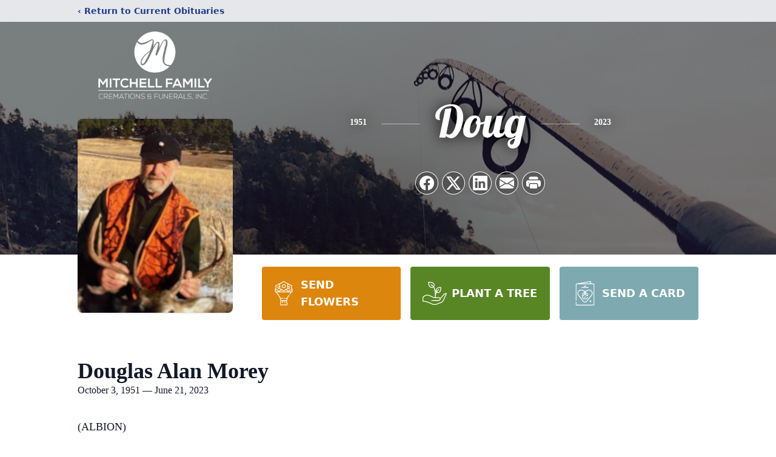

--- FILE ---
content_type: text/html; charset=utf-8
request_url: https://www.google.com/recaptcha/enterprise/anchor?ar=1&k=6LdUn3gjAAAAAM1oXpivNUrsxwhh4IrI3zZFWvP8&co=aHR0cHM6Ly93d3cubWl0Y2hlbGxmYW1pbHlmdW5lcmFsaG9tZXMuY29tOjQ0Mw..&hl=en&type=image&v=PoyoqOPhxBO7pBk68S4YbpHZ&theme=light&size=invisible&badge=bottomright&anchor-ms=20000&execute-ms=30000&cb=yhi3o56fl8u9
body_size: 48705
content:
<!DOCTYPE HTML><html dir="ltr" lang="en"><head><meta http-equiv="Content-Type" content="text/html; charset=UTF-8">
<meta http-equiv="X-UA-Compatible" content="IE=edge">
<title>reCAPTCHA</title>
<style type="text/css">
/* cyrillic-ext */
@font-face {
  font-family: 'Roboto';
  font-style: normal;
  font-weight: 400;
  font-stretch: 100%;
  src: url(//fonts.gstatic.com/s/roboto/v48/KFO7CnqEu92Fr1ME7kSn66aGLdTylUAMa3GUBHMdazTgWw.woff2) format('woff2');
  unicode-range: U+0460-052F, U+1C80-1C8A, U+20B4, U+2DE0-2DFF, U+A640-A69F, U+FE2E-FE2F;
}
/* cyrillic */
@font-face {
  font-family: 'Roboto';
  font-style: normal;
  font-weight: 400;
  font-stretch: 100%;
  src: url(//fonts.gstatic.com/s/roboto/v48/KFO7CnqEu92Fr1ME7kSn66aGLdTylUAMa3iUBHMdazTgWw.woff2) format('woff2');
  unicode-range: U+0301, U+0400-045F, U+0490-0491, U+04B0-04B1, U+2116;
}
/* greek-ext */
@font-face {
  font-family: 'Roboto';
  font-style: normal;
  font-weight: 400;
  font-stretch: 100%;
  src: url(//fonts.gstatic.com/s/roboto/v48/KFO7CnqEu92Fr1ME7kSn66aGLdTylUAMa3CUBHMdazTgWw.woff2) format('woff2');
  unicode-range: U+1F00-1FFF;
}
/* greek */
@font-face {
  font-family: 'Roboto';
  font-style: normal;
  font-weight: 400;
  font-stretch: 100%;
  src: url(//fonts.gstatic.com/s/roboto/v48/KFO7CnqEu92Fr1ME7kSn66aGLdTylUAMa3-UBHMdazTgWw.woff2) format('woff2');
  unicode-range: U+0370-0377, U+037A-037F, U+0384-038A, U+038C, U+038E-03A1, U+03A3-03FF;
}
/* math */
@font-face {
  font-family: 'Roboto';
  font-style: normal;
  font-weight: 400;
  font-stretch: 100%;
  src: url(//fonts.gstatic.com/s/roboto/v48/KFO7CnqEu92Fr1ME7kSn66aGLdTylUAMawCUBHMdazTgWw.woff2) format('woff2');
  unicode-range: U+0302-0303, U+0305, U+0307-0308, U+0310, U+0312, U+0315, U+031A, U+0326-0327, U+032C, U+032F-0330, U+0332-0333, U+0338, U+033A, U+0346, U+034D, U+0391-03A1, U+03A3-03A9, U+03B1-03C9, U+03D1, U+03D5-03D6, U+03F0-03F1, U+03F4-03F5, U+2016-2017, U+2034-2038, U+203C, U+2040, U+2043, U+2047, U+2050, U+2057, U+205F, U+2070-2071, U+2074-208E, U+2090-209C, U+20D0-20DC, U+20E1, U+20E5-20EF, U+2100-2112, U+2114-2115, U+2117-2121, U+2123-214F, U+2190, U+2192, U+2194-21AE, U+21B0-21E5, U+21F1-21F2, U+21F4-2211, U+2213-2214, U+2216-22FF, U+2308-230B, U+2310, U+2319, U+231C-2321, U+2336-237A, U+237C, U+2395, U+239B-23B7, U+23D0, U+23DC-23E1, U+2474-2475, U+25AF, U+25B3, U+25B7, U+25BD, U+25C1, U+25CA, U+25CC, U+25FB, U+266D-266F, U+27C0-27FF, U+2900-2AFF, U+2B0E-2B11, U+2B30-2B4C, U+2BFE, U+3030, U+FF5B, U+FF5D, U+1D400-1D7FF, U+1EE00-1EEFF;
}
/* symbols */
@font-face {
  font-family: 'Roboto';
  font-style: normal;
  font-weight: 400;
  font-stretch: 100%;
  src: url(//fonts.gstatic.com/s/roboto/v48/KFO7CnqEu92Fr1ME7kSn66aGLdTylUAMaxKUBHMdazTgWw.woff2) format('woff2');
  unicode-range: U+0001-000C, U+000E-001F, U+007F-009F, U+20DD-20E0, U+20E2-20E4, U+2150-218F, U+2190, U+2192, U+2194-2199, U+21AF, U+21E6-21F0, U+21F3, U+2218-2219, U+2299, U+22C4-22C6, U+2300-243F, U+2440-244A, U+2460-24FF, U+25A0-27BF, U+2800-28FF, U+2921-2922, U+2981, U+29BF, U+29EB, U+2B00-2BFF, U+4DC0-4DFF, U+FFF9-FFFB, U+10140-1018E, U+10190-1019C, U+101A0, U+101D0-101FD, U+102E0-102FB, U+10E60-10E7E, U+1D2C0-1D2D3, U+1D2E0-1D37F, U+1F000-1F0FF, U+1F100-1F1AD, U+1F1E6-1F1FF, U+1F30D-1F30F, U+1F315, U+1F31C, U+1F31E, U+1F320-1F32C, U+1F336, U+1F378, U+1F37D, U+1F382, U+1F393-1F39F, U+1F3A7-1F3A8, U+1F3AC-1F3AF, U+1F3C2, U+1F3C4-1F3C6, U+1F3CA-1F3CE, U+1F3D4-1F3E0, U+1F3ED, U+1F3F1-1F3F3, U+1F3F5-1F3F7, U+1F408, U+1F415, U+1F41F, U+1F426, U+1F43F, U+1F441-1F442, U+1F444, U+1F446-1F449, U+1F44C-1F44E, U+1F453, U+1F46A, U+1F47D, U+1F4A3, U+1F4B0, U+1F4B3, U+1F4B9, U+1F4BB, U+1F4BF, U+1F4C8-1F4CB, U+1F4D6, U+1F4DA, U+1F4DF, U+1F4E3-1F4E6, U+1F4EA-1F4ED, U+1F4F7, U+1F4F9-1F4FB, U+1F4FD-1F4FE, U+1F503, U+1F507-1F50B, U+1F50D, U+1F512-1F513, U+1F53E-1F54A, U+1F54F-1F5FA, U+1F610, U+1F650-1F67F, U+1F687, U+1F68D, U+1F691, U+1F694, U+1F698, U+1F6AD, U+1F6B2, U+1F6B9-1F6BA, U+1F6BC, U+1F6C6-1F6CF, U+1F6D3-1F6D7, U+1F6E0-1F6EA, U+1F6F0-1F6F3, U+1F6F7-1F6FC, U+1F700-1F7FF, U+1F800-1F80B, U+1F810-1F847, U+1F850-1F859, U+1F860-1F887, U+1F890-1F8AD, U+1F8B0-1F8BB, U+1F8C0-1F8C1, U+1F900-1F90B, U+1F93B, U+1F946, U+1F984, U+1F996, U+1F9E9, U+1FA00-1FA6F, U+1FA70-1FA7C, U+1FA80-1FA89, U+1FA8F-1FAC6, U+1FACE-1FADC, U+1FADF-1FAE9, U+1FAF0-1FAF8, U+1FB00-1FBFF;
}
/* vietnamese */
@font-face {
  font-family: 'Roboto';
  font-style: normal;
  font-weight: 400;
  font-stretch: 100%;
  src: url(//fonts.gstatic.com/s/roboto/v48/KFO7CnqEu92Fr1ME7kSn66aGLdTylUAMa3OUBHMdazTgWw.woff2) format('woff2');
  unicode-range: U+0102-0103, U+0110-0111, U+0128-0129, U+0168-0169, U+01A0-01A1, U+01AF-01B0, U+0300-0301, U+0303-0304, U+0308-0309, U+0323, U+0329, U+1EA0-1EF9, U+20AB;
}
/* latin-ext */
@font-face {
  font-family: 'Roboto';
  font-style: normal;
  font-weight: 400;
  font-stretch: 100%;
  src: url(//fonts.gstatic.com/s/roboto/v48/KFO7CnqEu92Fr1ME7kSn66aGLdTylUAMa3KUBHMdazTgWw.woff2) format('woff2');
  unicode-range: U+0100-02BA, U+02BD-02C5, U+02C7-02CC, U+02CE-02D7, U+02DD-02FF, U+0304, U+0308, U+0329, U+1D00-1DBF, U+1E00-1E9F, U+1EF2-1EFF, U+2020, U+20A0-20AB, U+20AD-20C0, U+2113, U+2C60-2C7F, U+A720-A7FF;
}
/* latin */
@font-face {
  font-family: 'Roboto';
  font-style: normal;
  font-weight: 400;
  font-stretch: 100%;
  src: url(//fonts.gstatic.com/s/roboto/v48/KFO7CnqEu92Fr1ME7kSn66aGLdTylUAMa3yUBHMdazQ.woff2) format('woff2');
  unicode-range: U+0000-00FF, U+0131, U+0152-0153, U+02BB-02BC, U+02C6, U+02DA, U+02DC, U+0304, U+0308, U+0329, U+2000-206F, U+20AC, U+2122, U+2191, U+2193, U+2212, U+2215, U+FEFF, U+FFFD;
}
/* cyrillic-ext */
@font-face {
  font-family: 'Roboto';
  font-style: normal;
  font-weight: 500;
  font-stretch: 100%;
  src: url(//fonts.gstatic.com/s/roboto/v48/KFO7CnqEu92Fr1ME7kSn66aGLdTylUAMa3GUBHMdazTgWw.woff2) format('woff2');
  unicode-range: U+0460-052F, U+1C80-1C8A, U+20B4, U+2DE0-2DFF, U+A640-A69F, U+FE2E-FE2F;
}
/* cyrillic */
@font-face {
  font-family: 'Roboto';
  font-style: normal;
  font-weight: 500;
  font-stretch: 100%;
  src: url(//fonts.gstatic.com/s/roboto/v48/KFO7CnqEu92Fr1ME7kSn66aGLdTylUAMa3iUBHMdazTgWw.woff2) format('woff2');
  unicode-range: U+0301, U+0400-045F, U+0490-0491, U+04B0-04B1, U+2116;
}
/* greek-ext */
@font-face {
  font-family: 'Roboto';
  font-style: normal;
  font-weight: 500;
  font-stretch: 100%;
  src: url(//fonts.gstatic.com/s/roboto/v48/KFO7CnqEu92Fr1ME7kSn66aGLdTylUAMa3CUBHMdazTgWw.woff2) format('woff2');
  unicode-range: U+1F00-1FFF;
}
/* greek */
@font-face {
  font-family: 'Roboto';
  font-style: normal;
  font-weight: 500;
  font-stretch: 100%;
  src: url(//fonts.gstatic.com/s/roboto/v48/KFO7CnqEu92Fr1ME7kSn66aGLdTylUAMa3-UBHMdazTgWw.woff2) format('woff2');
  unicode-range: U+0370-0377, U+037A-037F, U+0384-038A, U+038C, U+038E-03A1, U+03A3-03FF;
}
/* math */
@font-face {
  font-family: 'Roboto';
  font-style: normal;
  font-weight: 500;
  font-stretch: 100%;
  src: url(//fonts.gstatic.com/s/roboto/v48/KFO7CnqEu92Fr1ME7kSn66aGLdTylUAMawCUBHMdazTgWw.woff2) format('woff2');
  unicode-range: U+0302-0303, U+0305, U+0307-0308, U+0310, U+0312, U+0315, U+031A, U+0326-0327, U+032C, U+032F-0330, U+0332-0333, U+0338, U+033A, U+0346, U+034D, U+0391-03A1, U+03A3-03A9, U+03B1-03C9, U+03D1, U+03D5-03D6, U+03F0-03F1, U+03F4-03F5, U+2016-2017, U+2034-2038, U+203C, U+2040, U+2043, U+2047, U+2050, U+2057, U+205F, U+2070-2071, U+2074-208E, U+2090-209C, U+20D0-20DC, U+20E1, U+20E5-20EF, U+2100-2112, U+2114-2115, U+2117-2121, U+2123-214F, U+2190, U+2192, U+2194-21AE, U+21B0-21E5, U+21F1-21F2, U+21F4-2211, U+2213-2214, U+2216-22FF, U+2308-230B, U+2310, U+2319, U+231C-2321, U+2336-237A, U+237C, U+2395, U+239B-23B7, U+23D0, U+23DC-23E1, U+2474-2475, U+25AF, U+25B3, U+25B7, U+25BD, U+25C1, U+25CA, U+25CC, U+25FB, U+266D-266F, U+27C0-27FF, U+2900-2AFF, U+2B0E-2B11, U+2B30-2B4C, U+2BFE, U+3030, U+FF5B, U+FF5D, U+1D400-1D7FF, U+1EE00-1EEFF;
}
/* symbols */
@font-face {
  font-family: 'Roboto';
  font-style: normal;
  font-weight: 500;
  font-stretch: 100%;
  src: url(//fonts.gstatic.com/s/roboto/v48/KFO7CnqEu92Fr1ME7kSn66aGLdTylUAMaxKUBHMdazTgWw.woff2) format('woff2');
  unicode-range: U+0001-000C, U+000E-001F, U+007F-009F, U+20DD-20E0, U+20E2-20E4, U+2150-218F, U+2190, U+2192, U+2194-2199, U+21AF, U+21E6-21F0, U+21F3, U+2218-2219, U+2299, U+22C4-22C6, U+2300-243F, U+2440-244A, U+2460-24FF, U+25A0-27BF, U+2800-28FF, U+2921-2922, U+2981, U+29BF, U+29EB, U+2B00-2BFF, U+4DC0-4DFF, U+FFF9-FFFB, U+10140-1018E, U+10190-1019C, U+101A0, U+101D0-101FD, U+102E0-102FB, U+10E60-10E7E, U+1D2C0-1D2D3, U+1D2E0-1D37F, U+1F000-1F0FF, U+1F100-1F1AD, U+1F1E6-1F1FF, U+1F30D-1F30F, U+1F315, U+1F31C, U+1F31E, U+1F320-1F32C, U+1F336, U+1F378, U+1F37D, U+1F382, U+1F393-1F39F, U+1F3A7-1F3A8, U+1F3AC-1F3AF, U+1F3C2, U+1F3C4-1F3C6, U+1F3CA-1F3CE, U+1F3D4-1F3E0, U+1F3ED, U+1F3F1-1F3F3, U+1F3F5-1F3F7, U+1F408, U+1F415, U+1F41F, U+1F426, U+1F43F, U+1F441-1F442, U+1F444, U+1F446-1F449, U+1F44C-1F44E, U+1F453, U+1F46A, U+1F47D, U+1F4A3, U+1F4B0, U+1F4B3, U+1F4B9, U+1F4BB, U+1F4BF, U+1F4C8-1F4CB, U+1F4D6, U+1F4DA, U+1F4DF, U+1F4E3-1F4E6, U+1F4EA-1F4ED, U+1F4F7, U+1F4F9-1F4FB, U+1F4FD-1F4FE, U+1F503, U+1F507-1F50B, U+1F50D, U+1F512-1F513, U+1F53E-1F54A, U+1F54F-1F5FA, U+1F610, U+1F650-1F67F, U+1F687, U+1F68D, U+1F691, U+1F694, U+1F698, U+1F6AD, U+1F6B2, U+1F6B9-1F6BA, U+1F6BC, U+1F6C6-1F6CF, U+1F6D3-1F6D7, U+1F6E0-1F6EA, U+1F6F0-1F6F3, U+1F6F7-1F6FC, U+1F700-1F7FF, U+1F800-1F80B, U+1F810-1F847, U+1F850-1F859, U+1F860-1F887, U+1F890-1F8AD, U+1F8B0-1F8BB, U+1F8C0-1F8C1, U+1F900-1F90B, U+1F93B, U+1F946, U+1F984, U+1F996, U+1F9E9, U+1FA00-1FA6F, U+1FA70-1FA7C, U+1FA80-1FA89, U+1FA8F-1FAC6, U+1FACE-1FADC, U+1FADF-1FAE9, U+1FAF0-1FAF8, U+1FB00-1FBFF;
}
/* vietnamese */
@font-face {
  font-family: 'Roboto';
  font-style: normal;
  font-weight: 500;
  font-stretch: 100%;
  src: url(//fonts.gstatic.com/s/roboto/v48/KFO7CnqEu92Fr1ME7kSn66aGLdTylUAMa3OUBHMdazTgWw.woff2) format('woff2');
  unicode-range: U+0102-0103, U+0110-0111, U+0128-0129, U+0168-0169, U+01A0-01A1, U+01AF-01B0, U+0300-0301, U+0303-0304, U+0308-0309, U+0323, U+0329, U+1EA0-1EF9, U+20AB;
}
/* latin-ext */
@font-face {
  font-family: 'Roboto';
  font-style: normal;
  font-weight: 500;
  font-stretch: 100%;
  src: url(//fonts.gstatic.com/s/roboto/v48/KFO7CnqEu92Fr1ME7kSn66aGLdTylUAMa3KUBHMdazTgWw.woff2) format('woff2');
  unicode-range: U+0100-02BA, U+02BD-02C5, U+02C7-02CC, U+02CE-02D7, U+02DD-02FF, U+0304, U+0308, U+0329, U+1D00-1DBF, U+1E00-1E9F, U+1EF2-1EFF, U+2020, U+20A0-20AB, U+20AD-20C0, U+2113, U+2C60-2C7F, U+A720-A7FF;
}
/* latin */
@font-face {
  font-family: 'Roboto';
  font-style: normal;
  font-weight: 500;
  font-stretch: 100%;
  src: url(//fonts.gstatic.com/s/roboto/v48/KFO7CnqEu92Fr1ME7kSn66aGLdTylUAMa3yUBHMdazQ.woff2) format('woff2');
  unicode-range: U+0000-00FF, U+0131, U+0152-0153, U+02BB-02BC, U+02C6, U+02DA, U+02DC, U+0304, U+0308, U+0329, U+2000-206F, U+20AC, U+2122, U+2191, U+2193, U+2212, U+2215, U+FEFF, U+FFFD;
}
/* cyrillic-ext */
@font-face {
  font-family: 'Roboto';
  font-style: normal;
  font-weight: 900;
  font-stretch: 100%;
  src: url(//fonts.gstatic.com/s/roboto/v48/KFO7CnqEu92Fr1ME7kSn66aGLdTylUAMa3GUBHMdazTgWw.woff2) format('woff2');
  unicode-range: U+0460-052F, U+1C80-1C8A, U+20B4, U+2DE0-2DFF, U+A640-A69F, U+FE2E-FE2F;
}
/* cyrillic */
@font-face {
  font-family: 'Roboto';
  font-style: normal;
  font-weight: 900;
  font-stretch: 100%;
  src: url(//fonts.gstatic.com/s/roboto/v48/KFO7CnqEu92Fr1ME7kSn66aGLdTylUAMa3iUBHMdazTgWw.woff2) format('woff2');
  unicode-range: U+0301, U+0400-045F, U+0490-0491, U+04B0-04B1, U+2116;
}
/* greek-ext */
@font-face {
  font-family: 'Roboto';
  font-style: normal;
  font-weight: 900;
  font-stretch: 100%;
  src: url(//fonts.gstatic.com/s/roboto/v48/KFO7CnqEu92Fr1ME7kSn66aGLdTylUAMa3CUBHMdazTgWw.woff2) format('woff2');
  unicode-range: U+1F00-1FFF;
}
/* greek */
@font-face {
  font-family: 'Roboto';
  font-style: normal;
  font-weight: 900;
  font-stretch: 100%;
  src: url(//fonts.gstatic.com/s/roboto/v48/KFO7CnqEu92Fr1ME7kSn66aGLdTylUAMa3-UBHMdazTgWw.woff2) format('woff2');
  unicode-range: U+0370-0377, U+037A-037F, U+0384-038A, U+038C, U+038E-03A1, U+03A3-03FF;
}
/* math */
@font-face {
  font-family: 'Roboto';
  font-style: normal;
  font-weight: 900;
  font-stretch: 100%;
  src: url(//fonts.gstatic.com/s/roboto/v48/KFO7CnqEu92Fr1ME7kSn66aGLdTylUAMawCUBHMdazTgWw.woff2) format('woff2');
  unicode-range: U+0302-0303, U+0305, U+0307-0308, U+0310, U+0312, U+0315, U+031A, U+0326-0327, U+032C, U+032F-0330, U+0332-0333, U+0338, U+033A, U+0346, U+034D, U+0391-03A1, U+03A3-03A9, U+03B1-03C9, U+03D1, U+03D5-03D6, U+03F0-03F1, U+03F4-03F5, U+2016-2017, U+2034-2038, U+203C, U+2040, U+2043, U+2047, U+2050, U+2057, U+205F, U+2070-2071, U+2074-208E, U+2090-209C, U+20D0-20DC, U+20E1, U+20E5-20EF, U+2100-2112, U+2114-2115, U+2117-2121, U+2123-214F, U+2190, U+2192, U+2194-21AE, U+21B0-21E5, U+21F1-21F2, U+21F4-2211, U+2213-2214, U+2216-22FF, U+2308-230B, U+2310, U+2319, U+231C-2321, U+2336-237A, U+237C, U+2395, U+239B-23B7, U+23D0, U+23DC-23E1, U+2474-2475, U+25AF, U+25B3, U+25B7, U+25BD, U+25C1, U+25CA, U+25CC, U+25FB, U+266D-266F, U+27C0-27FF, U+2900-2AFF, U+2B0E-2B11, U+2B30-2B4C, U+2BFE, U+3030, U+FF5B, U+FF5D, U+1D400-1D7FF, U+1EE00-1EEFF;
}
/* symbols */
@font-face {
  font-family: 'Roboto';
  font-style: normal;
  font-weight: 900;
  font-stretch: 100%;
  src: url(//fonts.gstatic.com/s/roboto/v48/KFO7CnqEu92Fr1ME7kSn66aGLdTylUAMaxKUBHMdazTgWw.woff2) format('woff2');
  unicode-range: U+0001-000C, U+000E-001F, U+007F-009F, U+20DD-20E0, U+20E2-20E4, U+2150-218F, U+2190, U+2192, U+2194-2199, U+21AF, U+21E6-21F0, U+21F3, U+2218-2219, U+2299, U+22C4-22C6, U+2300-243F, U+2440-244A, U+2460-24FF, U+25A0-27BF, U+2800-28FF, U+2921-2922, U+2981, U+29BF, U+29EB, U+2B00-2BFF, U+4DC0-4DFF, U+FFF9-FFFB, U+10140-1018E, U+10190-1019C, U+101A0, U+101D0-101FD, U+102E0-102FB, U+10E60-10E7E, U+1D2C0-1D2D3, U+1D2E0-1D37F, U+1F000-1F0FF, U+1F100-1F1AD, U+1F1E6-1F1FF, U+1F30D-1F30F, U+1F315, U+1F31C, U+1F31E, U+1F320-1F32C, U+1F336, U+1F378, U+1F37D, U+1F382, U+1F393-1F39F, U+1F3A7-1F3A8, U+1F3AC-1F3AF, U+1F3C2, U+1F3C4-1F3C6, U+1F3CA-1F3CE, U+1F3D4-1F3E0, U+1F3ED, U+1F3F1-1F3F3, U+1F3F5-1F3F7, U+1F408, U+1F415, U+1F41F, U+1F426, U+1F43F, U+1F441-1F442, U+1F444, U+1F446-1F449, U+1F44C-1F44E, U+1F453, U+1F46A, U+1F47D, U+1F4A3, U+1F4B0, U+1F4B3, U+1F4B9, U+1F4BB, U+1F4BF, U+1F4C8-1F4CB, U+1F4D6, U+1F4DA, U+1F4DF, U+1F4E3-1F4E6, U+1F4EA-1F4ED, U+1F4F7, U+1F4F9-1F4FB, U+1F4FD-1F4FE, U+1F503, U+1F507-1F50B, U+1F50D, U+1F512-1F513, U+1F53E-1F54A, U+1F54F-1F5FA, U+1F610, U+1F650-1F67F, U+1F687, U+1F68D, U+1F691, U+1F694, U+1F698, U+1F6AD, U+1F6B2, U+1F6B9-1F6BA, U+1F6BC, U+1F6C6-1F6CF, U+1F6D3-1F6D7, U+1F6E0-1F6EA, U+1F6F0-1F6F3, U+1F6F7-1F6FC, U+1F700-1F7FF, U+1F800-1F80B, U+1F810-1F847, U+1F850-1F859, U+1F860-1F887, U+1F890-1F8AD, U+1F8B0-1F8BB, U+1F8C0-1F8C1, U+1F900-1F90B, U+1F93B, U+1F946, U+1F984, U+1F996, U+1F9E9, U+1FA00-1FA6F, U+1FA70-1FA7C, U+1FA80-1FA89, U+1FA8F-1FAC6, U+1FACE-1FADC, U+1FADF-1FAE9, U+1FAF0-1FAF8, U+1FB00-1FBFF;
}
/* vietnamese */
@font-face {
  font-family: 'Roboto';
  font-style: normal;
  font-weight: 900;
  font-stretch: 100%;
  src: url(//fonts.gstatic.com/s/roboto/v48/KFO7CnqEu92Fr1ME7kSn66aGLdTylUAMa3OUBHMdazTgWw.woff2) format('woff2');
  unicode-range: U+0102-0103, U+0110-0111, U+0128-0129, U+0168-0169, U+01A0-01A1, U+01AF-01B0, U+0300-0301, U+0303-0304, U+0308-0309, U+0323, U+0329, U+1EA0-1EF9, U+20AB;
}
/* latin-ext */
@font-face {
  font-family: 'Roboto';
  font-style: normal;
  font-weight: 900;
  font-stretch: 100%;
  src: url(//fonts.gstatic.com/s/roboto/v48/KFO7CnqEu92Fr1ME7kSn66aGLdTylUAMa3KUBHMdazTgWw.woff2) format('woff2');
  unicode-range: U+0100-02BA, U+02BD-02C5, U+02C7-02CC, U+02CE-02D7, U+02DD-02FF, U+0304, U+0308, U+0329, U+1D00-1DBF, U+1E00-1E9F, U+1EF2-1EFF, U+2020, U+20A0-20AB, U+20AD-20C0, U+2113, U+2C60-2C7F, U+A720-A7FF;
}
/* latin */
@font-face {
  font-family: 'Roboto';
  font-style: normal;
  font-weight: 900;
  font-stretch: 100%;
  src: url(//fonts.gstatic.com/s/roboto/v48/KFO7CnqEu92Fr1ME7kSn66aGLdTylUAMa3yUBHMdazQ.woff2) format('woff2');
  unicode-range: U+0000-00FF, U+0131, U+0152-0153, U+02BB-02BC, U+02C6, U+02DA, U+02DC, U+0304, U+0308, U+0329, U+2000-206F, U+20AC, U+2122, U+2191, U+2193, U+2212, U+2215, U+FEFF, U+FFFD;
}

</style>
<link rel="stylesheet" type="text/css" href="https://www.gstatic.com/recaptcha/releases/PoyoqOPhxBO7pBk68S4YbpHZ/styles__ltr.css">
<script nonce="yUye0Rb45MDcwJARe1seIw" type="text/javascript">window['__recaptcha_api'] = 'https://www.google.com/recaptcha/enterprise/';</script>
<script type="text/javascript" src="https://www.gstatic.com/recaptcha/releases/PoyoqOPhxBO7pBk68S4YbpHZ/recaptcha__en.js" nonce="yUye0Rb45MDcwJARe1seIw">
      
    </script></head>
<body><div id="rc-anchor-alert" class="rc-anchor-alert"></div>
<input type="hidden" id="recaptcha-token" value="[base64]">
<script type="text/javascript" nonce="yUye0Rb45MDcwJARe1seIw">
      recaptcha.anchor.Main.init("[\x22ainput\x22,[\x22bgdata\x22,\x22\x22,\[base64]/[base64]/[base64]/bmV3IHJbeF0oY1swXSk6RT09Mj9uZXcgclt4XShjWzBdLGNbMV0pOkU9PTM/bmV3IHJbeF0oY1swXSxjWzFdLGNbMl0pOkU9PTQ/[base64]/[base64]/[base64]/[base64]/[base64]/[base64]/[base64]/[base64]\x22,\[base64]\\u003d\\u003d\x22,\x22w7orw6EhesKUw406MErDrCNBwpYHw7rCj8OIJRsRUsOVHy3DtWzCnSBkFTskwqRnworCoTzDvCDDs2BtwofCjEnDg2J7wr8VwpPCrQPDjMK0w6EDFEYqC8KCw5/CmMOYw7bDhsOmwqXCpm8tdMO6w6pCw6fDscK6HGFiwq3DrWQ9a8KQw5bCp8OIKMOFwrA9G8ODEsKnUHlDw4QhAsOsw5TDiQnCusOASAATYBkLw6/CkyptwrLDvxVWQ8K0wqJEVsOFw7rDmEnDm8OswoHDqlxUEjbDp8K2NUHDhVdjOTfDusO4wpPDj8OgwpfCuD3CpsKaNhHCjMKBwooaw5fDkn5nw7gQAcKrcsKtwqzDrsKTUl1rw5bDiRYcVixibcKhw75TY8OhwpfCmVrDshVsecOpMgfCscOTwpTDtsK/woHDt1tUSBYyTRtpBsK2w4pZXHDDtMKkHcKJQyrCkx7CsjrCl8Oww4nCjjfDu8K6wr3CsMOuNsOjI8OkEWXCt24xR8Kmw4DDqMKGwoHDiMK0w4Vtwq1Ww6TDlcKxYsKuwo/Ck0TCjsKYd2PDp8OkwrI9Ah7CrMKbLMOrD8K+w5fCv8KvQz/Cv17CtcKrw4krwqRpw4t0WG87LCFIwoTCnBPDjhtqah5Qw4QObxAtIsOJJ3N0w6g0HhgswrYhfcKPbsKKXDvDlm/Ds8Kdw73DuXbCv8OzMysSA2nCnMKTw67DosKDQ8OXL8Oew67Ct0vDrMKKHEXCrsKIH8O9wpTDpsONTAnCmjXDs1vDpsOCUcOXeMOPVcOZwrM1G8OiwpvCncO/[base64]/[base64]/CoC0+w5MNB8KxcDLCrMKBw7QKfsOIIHXDiXdUCmd8fMKKwotEBiXDsUTCpXdwNFtOWjTCl8Kzwp3CgUnDjB4aXTdJw7MJPkofwpXCgcKBw7pOw51+w7fCj8Kmw698w7o0wr7DoT7CmBDDmcKOwoPDtT/DiXzDvsObwrsbwrdxwqlvAMKbwrjDhhcmY8Kyw5Ace8OKOcOoZ8KkSzJdGcKnJsOoRXEiY1lHw7JawoHDhkA+aMK7NWkhwoddC3DCjh/DjcOawoIVwp/CqMK2wrDCuUrDkHINwqo3TcOYw6p0w5TDhMOqFsKTwqXClQYmwqw8OMKqw4khelxMw6LDqMKlBMOewp44SzvChcOGUsK2w5rCgMOcw6xjKsOwwrDCmMKAWcKnGCDDgsOxwqXCgg/Dkg7ClMKnw77CvsK3V8KHw4/Cj8ONL2LCmH7ConbDi8Onw5xbwofDunc7w5J5wqpJS8K+wonDriPDqMKLG8KoBDtUOMONFU/CvsOqCWt5K8OCNcKHw40bwonCv0o/L8O/wolpcx3DhcO8w6/[base64]/DgEvCrsOYXMOSwqwBw7duw4ltckfCqmxbAERyUVvCuSvDlMOtwowOwqzCs8OkQMKiw50sw73DtVfDoxLDphBeemFOC8O2H3xcwoHClWpEGcOmw49AbWjDvVtPw6Avw4ZCBR/DgDsHw7fDjsK1wrx5PcKcw6kyXgXDrRFbDn5SwozCvcKQclEKw4LDuMOjwpPCjcOoK8Kgw4HDp8Omw7hRw4zCgcOew6k6wqTCtcOHw4DDsjdvw5TCmgzDqsKAFkbCmD/DqTnCpgRsNsKYBlPDnDBgw615w6lFwqfDkDwNwr5WwoPDlMKtw6xhwrvDh8KcPA5qBsKGecOhGMKmwqbCs3/CkRPCtS05wrbCqmHDuEM/XcKjw4bCkcKdw7/Ch8Ofw43Cg8OXSsKqwo/Ds37DhxjDicKHYsKDOcKqJiZWw5TDoUHDlcO+PcOIR8KZNwsqWcOQQsKzYTPDkyJ1Y8Kxw6nDl8OQw6LCt0Mbw7kNw4gZw5p7wp/DkiPDkh0Sw5HDoivCpMOvVD4Lw698w5o1woUMJcKuwpIrOcKVwqjCnMKBWsKkbwwGw6DCsMKLGA9XP3DCvcOrw6PCjjvClA/CssKDYgfDkMONwqjCuwwGKsKSwqAlVGgdYcO8wqfDoDrDll0wwqF+YMKtbDZ0wqvDoMKNS1AWeCDDjsK5OH7CigzCh8KpacOHBmY4wpgIfcKDwrPDqyJuPsOdGMKsNELCocOOw4lEw6PDsSTDosK+wrVEUWo2wpDCtMKSwoUyw5NlHMO/[base64]/E8O2w6lWwrsdwqXDs8O4wq3CncOcP8KwNFYJM8KWCUIpX8KWw7/DkjzCtcOUw6HCkcODVRvCtw8UUcOhLn7CuMOkIsKVU3zCvMOLXMOYGsKmwrbDohpew700wp3CisOrwpF3fjXDnMOsw7oUPj5Nw7FhPcOvFArDnMO7blZjw5/ChmkKKMOtKmrDj8O0wpDCmSXCrHDChsOFw5LCmE0xc8K+O3DCsDLCg8Khw6ttw6rDlcOEwptUMHnCnXsSwoozScONakQsYMKLwocJS8Otwp/CocOXH2XDocO8w5HCmEXDjcKWw7PChMOrw5wnw6lldGcTw4nCgTpCNsKcw7vCjMKXZcOuw5rDksKEwotVQnRVHsKfCsKzwqsmDsOFEMOJKMO2w6/Dkn7Ct27Du8K8wrXCm8KMwoklYMOQwqTCjF4OLDnCgmIYw6EywpcAwrfCglzCn8Ohw4TDoQh5w7nCvsO/Z3zCt8KSw45ywozChg1xw5tnwpo6w45Mw7zCncOwasO1wrI/wq9ZH8KHCsOZVw7CjHjDmsOQacKmbcKTwppSw7RnS8OAw7s7wrZjw5ZxLMOaw7bDqcKnXAghw50Yw7/Di8OwN8KIw6fCk8OUwokawoTDicK2w7TDvMOyCi0Zwqpxw4UHBRFxw5RDPcO2DcOkwoVawrkbwq/CrMKkwqQ6JsKywpDCssKbE2/[base64]/CiMKZcMO1N1/[base64]/[base64]/I8Ofw5x7XcOWw6IKwoJQw73CgybDoxDDiMKCZmFmw63Critww7DDucKCw44+w6xAMMKAwr8nTMKyw6IUw4jDpsO/XsKMw6nDo8OGXsKBNMKEfcOFHAXCllPDtBRBwqbCuBkcJGXCu8OEDsOzw4t5wppDcsOGw7rDm8KQXy/CnzNDw63DuxrDtnsMw7NDw6vCll85bjo4w5PDt1ROwrTDtsKPw7AhwpkTw63Cp8KWbXcnFAPDlkIMWcOEIMO7bFDCmsOSTE8lw6DDn8OOw4fCoXjDmcKkEV8Vwq1WwpPCpG/DqcO/w5zCk8KLwrnDv8KswodvasKnU1NJwqIzClRuwok6wp7DosOqw4lrBcKUSMOAJMK6Sk3Ch2vDkAEFw6LCp8OvbCskWmjDoXY9LW/CmsKIZ0vDlifDo1vCk1gmw4pMXDDCn8OpaMKPw7bCscKowp/[base64]/Chhs+wpPCp3XDoEU/[base64]/DmcO8wqIFFcKSw4FQfTDCvFRBJMOdUsOfLsO0acK3ZUXDnD/DjXbCmXvDoBbDocOyw5Bjwq9JwpTCpcKCw7/CrFdYw4QMLMKJwp3CkMKVw5TCmR4ZYMKAVMKewrE3Ly/Cm8OdwoQ3LMKSXsOHOkzCjsKLw7Z7MGwRWj/CqB3DvMOuHiTDoERUw6LCiDTDuwLDlsKRIlPDpHzCj8O8SW0+wq4nw5M/[base64]/DkRoHfwfCs14LwpXDjkHCtmh0wpMQDsK6w6DDn8OOw5HCqcOIIFTDuwkHw4rDs8O7K8OJw7s9wq3DmE/DrXrDmEHCpltBd8OsGVjCmg9BwonDsCV4w61Rw5UdbE3DgsOMUcKuDMKAC8OcXMKSMcOUVi0PA8KmdsKzSUVPwqvDmBXCs1/CvhPCsxbDkW1uw5IqHMOyEyIBwpXCvnVfJFXCn3kZwoDDr0bDvcKfw4vCo3ctw4rCkAAMw57CvsOvwofDisOyN27Dg8O2OCc2wr4qwrZcwqPDiEbCkBjDiWdTR8KOw742WMKFwoYxe3PDpsOQay8lIsKkw57CuQjDqyNMVn1TwpfDqsOaSsKdw5pow5AFwpAvw4o/acKMw5XCqMOScxHCscO6wofCsMK6b1HCjMOWw73CkEzCkX3DncO1Gkd6YcOKw65Kw4vDvH/DqcO4F8KwfxPDo2zDqsOsIcOYCEVSw70RLMOtw5QjU8O9Gx4Sw5jDjsOXw6IAwrEqNj3CvXVzw7nDm8KlwrfCpcKIwoVkQ2DCisKIdGkTwpLCk8K6WCpLH8Okw4jDnR/[base64]/CksKXMsKreDHDtgHDpsOiHcKbwrd1wo3CnsOMw6vDrAk5PHTDtTM5wq/DqsK/YcK/w5bDqhXCu8KbwoLDrcK8Y2bCqMOVLml5w5ATWSzDoMOSw7vCtsKIalFDwr8Vw4fDggJWw4MxKUzCtX86wp3Dml/CgULCqsKPaAfDn8Onw73DnsKBw6QHaw4zwrIDG8OJMMOCF3bDp8KNwofCm8K5OMOOwrR6X8Oiwo/DuMOpw5J+I8Kyc8KhYiDCo8O3wp8hwrRdwoLDonrCtMOYwqnCjzDDusOpwq/Dl8KbGsOdaVRAw5/Cjg8AXsKIwpXDl8Krw4HCgMKpd8Knw7jDmMKcUMK4w6rDq8KXw6DDq2AJWGw3w67Dpz3Cs3ovw4gKNCl6wpAFcMKCwq0hwpXClcK5JcKkRU5HeCHClMOeNjJ6V8Kow7gJHMONw4/[base64]/[base64]/CjcKxwrDDkVl2XMOkLcOzDcK5wrdMwoDCr03DpMO5w7c6GMKzRcK7acKPfsOhw7sYw4MswqZ5f8K5wqTDh8Klwo5LwqbDlcOKw6NMwo8Hw6B6w6LCngBOw5AGwrnDt8K/[base64]/DhWvCrQwYN27ClMK4w6VPUHpCwoUbAGEhMFt1w6olw7QmwpNcw6bCuAnDi2nCnx3CoBXDnmdOMzUTV3jCmCQnQMKswqDDqibCo8KbcMO5G8OGw4LCr8KsNsKIwrFqwrTCrRnCn8K1IA0IBWIzwp5oKDs8w6IwwqVfCsK7A8OiwpxnGGrCp0jDlkTCuMOCw5BxehZewp/Dq8KZFMOZJ8KZwovCucKnSkl0IjDCmVjCo8KxXMOmS8KoBmTCvcK6V8OfUMOaEcOHwrrCkC7CvlFQc8OawqrDkRHDghJNwrDDssK6wrHDq8KQAwfCkcK+wr19w4fCr8OVwofDhRrDjMOEw6/DqjLDtsKFw5vCpC/DtMKJbU7Dt8OQwrnCt2LDshjCqDY9w6ghTMOffsOyw7TCtxnClcOKw4ZWR8KjwpjCnMK6dkwewqzDr3XCkMKIwqhkwrEZH8K+LMKmMMO0YSVHwol7E8OFwrXCpEbCpzJEwrXClcKjMcOSw6EhRcK/Wz8Iwr11wrs4fcKZQcKOcMOgd0hhw5PCkMOFPwo4Z09IPExHZ0LDl30OIsOrScKxwoXDmMKDJjxNXMOvO3sgXcK5w47DhAd6wqR5ewrCvGdsUF/DnsKQw6XDn8KlDyzCo3EYGz3CgHXDncKdYUjCpxQVwq7CqcK8wpHDkBPDtRQew5nCi8ORwpkXw4fCg8OFU8OMLMKrw6TClcKaDxQ0Ux/Cr8O3f8OfwqsNJcKeA07DusOPJ8KjLRDDr1nChcOsw7nCmW/[base64]/w4BCI0zCiRkmP8KXGsK4w44UwofDrMK2em7ColZmw7M7wprClQp+w55Rwpc6b0/DrEluIHtTw43DqMOOGsKxOWrDtMOZwoFsw4XDlMKaIMKnwrVgw50XJXVMwoZJHGvCoynDpX/[base64]/KGzDu8OjOcOxwrTCjnTDpcKBw7JYw4TCvWLCmG/Ci8KsaMOfw6FrWMOQw7fCkcOOw4wAw7XDvmTCrV1NcBZuN3kfcMO7bXzCiBDDrsOlwo7DusOHw6gFw5XCti1Kwq5twrbDmsKtTx8/IsKPUcOyYMO/[base64]/w7HChMOFdcOHw6Bwwqh+w7lhwrzDo8KBw704w6TCgmPCiU0kw6jDh3LCtw9Ce2nCuGfDusOVw4/CvHbCgsKvw6/Du17DhcK5XsOCw4rCocK3ZhF4woXDuMOSR3DDgnxTw5bDtxYOwp88KzPDngJhwrMyIBrCvjnDnG7DqX1cJxs8JcOhwpdyD8KXNQLDmMOLwo/DgcOKRcK2TcKDwqHDjw7DnsOFZkA6w7/DtxHDlsKOC8O9GsOMwrLCtMKGFcKMw5bCncOndsOCw6bCssKzwrPCvcO0VnZew5fDnQ/Du8Kmwpxja8KvwpJgf8OqIcOsHzPClsOjHsOrQ8KrwpAeS8KHwpnDnDVjwpMMLms/C8OQDzbCpwI8GcODYsOhw6jDpTLCg0DDp28dw53Cum8twqTCtABVOxjDocOxw6Y8w5ZaODzCrTZHworCkyY8FVLDksOHw7jChD5OacKmw6YYw5HDhcKAwqXDuMOfI8Kzw6UDe8OQDsKNcsOBYEQswpTDhsKsKMKvJEVNKsKtAi/DgsK8w5spa2TDhX3CkmvCiMK+wo3CryTCpy3CrcKWwrYjw7Zvwp4/wrXCmMKowqrCvidcw7Bfa17Dh8KzwqVKWmEldWZmF2rDu8KEYxcQGB1rY8OebsORDcKoKifCrcO4az/[base64]/Ck8KEw7cETDDCkHDDmMOhwrwtUQd2wqdjV2TDu0zCtsK8cHgHwqDDi0sTa2QWKxMXbSnDgS5Lw6Q3w4pjLsKlw5ZzQcOCXcK+wrpTw542ZTpew7rDlmwxw5B7IcOGw5wwwqnDgk/ClR8vVcOVw7BjwpJPfsK5woHDsTjDq1fDi8OXw5/Crl0LemtEwo/Dj0Row4/CsErDmV3CtBArw70OJsKUw7x7w4BDw5ohQcKFw6/CmMONw7ZISmjDpMOeGTcMPcKNe8OICifCtcO1C8KSVSgqQcKATFLCnsOCw7zDhsOpLgvDnsOew6TDpcKeezkAwqvCg2vClX8xw5k5AcKpw6liwoQJRsKhwq7ClhLCqlkIwq/ClsKhRgHDsMOpw7oOJcKYGj7Dj1/Dq8O9w77DtTfChcKYXQrDmAnDiBBpQcKDw6MNw7c1w74pw5t3wp0IWFQ3K2dLd8KEw6LDtcK9ZHTCoWDCiMObwoFzwrvDlMKUKwLCpkNcc8OLDcOYBHHDlA4sIsOHdg7Dt2/DglIhwqw0f3DDjSZlw6snFQ/[base64]/CkB4/w6jDp0cDesODwprDuVwsXQM+w7PCtMORQAovC8OiEMKow6PCiV7DlsOeGMOow6Fiw4/Cj8K8w6nDrFrDmlbDjMOBw4XCpRbCunfCsMO0w4I7w706woZkbj4Mw4/DpMKuw7EUwrLDpsKCQcOJwpRNDsO6w58zPzrCnUZ8w5Fiw60lw44owr7DucOvJBPDtlfDhAvDtg7Du8Kow5HCk8OWZMKLc8KEZA14w55owoXCrGPDj8KaEsO+w6wNw77DuA4yPybDr2jCgX5ww7PCnDkLXC/DncKDQE59w4NQQsKxGnbCtgt0McOiw6BRw4zDvcK9QznDrMKGwrRfN8OFY3DDvi0cwoUHw5VcC3A3wrXDnMOkw5k/[base64]/CtVEkNxXDhg88KMKGVktVwo/CscK5LmfDlMKVY8Kpw4TCkMOoa8Ozwo0mw5fCqMOhB8OEwonCicKCScOiEnjCgWLCgDYkCMKYw5HDk8OSw5V8w6REIcK+w55DEBTDhl1GPcOhXMOCTyVPwrhpZcKxAcKfwqTDjsOFw4ZQeDbCtcOxwrvDnDbDoSzDh8K0F8K8wrnDlWbDjD/DnmvCnlIlwrkXbMOew5rCtsK8w6xlwobDosOPQgI2w4hwbsOJU011wqB3w4zDllQDcnjCrjPCl8OLw5R9fsOvw4MPw5EAw6DDtMKfKW91wp7CmEowXMKEOMKoMMOcwpfCo2cKRsKawrPCqsOsOmt5w5DDlcOOwptaT8OBw47ClhFHbHfDi1LDocO/w7wYw6TDtMKnwoLDsxvDnkXCnkrDoMOUwqhHw4ZxR8KywpYfFzojXMOjLTJBesKywqIVwqrCqjfDr2XCjHDDjsKuwrbDumrDrMK/wofDvDvDpMOOw4XDmBAEw746wr5Uw4cPYCgLBsOVwrcmwrzDg8OwwpTDg8KWTQzDk8KrShkaZcKXTsKHcsKAw7IHFsKmwqhKBEDDtsONwpzCnXAPw5fDtAjDrDrCjw5GDkBlwoLCnHfCvMOZeMOLwocdCMKJD8OOwoHCtFhjREQ8HsKhw50/wrlvwpJSw5jDljPClsOww6AAw7vCsn8iw7w0cMO4OWTChMKVw6LDgyrCg8KNw7vDpS9jw51+wpQ5w6d+w64sc8KCBl3DrWXCgcOKJnTDqcKywrrCg8OLLw4Ww5LDrwVAYRLDl0PDjX0/wr9FwqPDu8OJDRxuwp87YMKnPDvDpnMQa8KBw7LDvnLCtcOnw4pBb1TCjXYtRlDCvUNjw6LCt01cw6zCp8KTB3bDgsOmw5bDpx9eVHgHw7YKM0vConBowqfDlsKlwpPDvxjCqsOZQUXCuWnChXBDGls+w58uY8OCL8K6w6fDkAHCm0/DvUdwXn8FwoMMKMKEwp4ww5AJQW9DDcKUUVrCoMOpf2sfwpfDvDTCuVHDoS3CilhXSnpHw51nw7/[base64]/DrTXDk8KHD0ETNcKPw43DqmR+w6XDl8OhwovDj8K4FRDCjXkZMCVFbCnDjm7Cj3rDmkMgw7UQw6bDkcOCS0kfw6XDrsO5w4BpdHnDg8KZUMOMbcOdI8KjwpxrFB49w5gVwrDDn0XDlsOaRsKsw53CqcK3w4nDt1NfTH4sw4FiOMOOw650AHrDiB/[base64]/w4TChDDDnSDCl8K9w4oKw6YQUsOPwoPCj8OpXMK+fMObw7HDm0xQwp9ACDkXwrwXwpNTwrMzcXg5wobCtQIpUsKqwq9Cw6LDnCXCsA1ocV/DnkTCjcOdwodxwojChhnDscOiwoLCosOTXSJlwq/CssOmTsOGw5zDugLCi2/CksK2w5XDrcOMBk/DhlrCsXDDrMKjGsOXXEVFe0QPwqjCoA1xwrrDs8OXU8OWw4TDqRVtw6ZRa8KywqgHJBdPBw/[base64]/[base64]/eBZoAhE3wo/CsVNmw685SiTDpzjCn8Kqb8KCw7bDvVl1envDnXXDtBzCssO6PMKAwqDCuxPCtjLDtsKJb18xNMOYJMOmXHs/[base64]/WGRCSUg2UcKfesKbwqwSKsOjDMObRcK2A8O4CsOyO8KlaMOXw4UiwqAzQsOcw4VFdi0fO1JhY8OHS2xRM2xRwqTDtcOCw4pqw6hSw4h0wq9IODFTWlfDqcOAw4QQQGrDksOGR8KCw5/[base64]/CliFLK8KCw5APY8K9w505cWVRwq9rwrjDjHBLXsOIw6TDq8OdBsK2w698wqBIwr4uw4RUdCsYwpjDt8KsCgHCrS4ofcOfMcOZEsKIw7pWCjbCmcOQw4PCqcO8wrjCujzCui7DjxjDt1XCpTDCv8O/wrPDtWrCuGlAUcK1wo3Dp0bCjEbDoGMew6AJwqTDkMKaw5PDjmUHf8OXw5rDjMKPeMOTwrnDgMKLw7TCmCdgw4FLwqhmw5RzwqzCihFgw5J5K3PDn8KANRPDhWLDm8OoGMOkw6d2w7g9AcOIwq/DmcONCX7CkBs4GDnDoitbwpgew6XDnXQDAH/Dk3wUWMKTe2NvwodCEzQswobDjMKzJGZhwqYJwqZPw6oKIsOoSMOpw6zCgsKJwofCpMO8w6JBw5/CoAJrwobDsCPCmcKsJhHCulvDnMKWHMO8fXJEw6Raw6JpC1XCkBpgwo4/[base64]/w593GUjDt8K0bzDDsMOow5zCsMKdZydBDMKSwojDrkcVUGphwpRQI1DDhn3CrBhGdcOGw64Yw7XCjHbDrEbCm2LDl23CuC/CtMKmT8KRdhM/w48AESVpw5QYwrEkJ8K0HScFbF0BJDQkwrDCizfDtATCncO5w7whwr95w6nDh8KJwplhS8OWwprDp8O5KBzCrFDDv8K7wp46woQkw7ofVW/Cr0lYw7oASDHCisObJMOqRlfCvEMiHsORw4QjLz5YLcOgw4nCgxYUwojDlsKew7DDjMOLFRpYZsKhwpTCmcOdQgfCvsO7w4/CvBrCusO+wp3Cp8Kvwr5paTTCsMK2d8O6dhLCmsKGwpfCpBoAwr3DsXwNwoHCswIewpnCnMKIwqxQw5g/wrTDr8KhTMOiw4zDiho6w5cOwoIhw4nCqMKswo4MwqhXVcOQHCfCo0TCo8OCw5MDw4omw7IAwokZXRZ7NsOqAMKnwp9abQTDn3LDqsOXZSAFDMKQRlNWwp53w5vDs8OPw6fCqMKHJcKkdcOSQFDDh8KeKcKtwq/CosOcHsOswp7CmUDCpSvDohvDjzc0IMOtAsO1ZR/DqcKEOEQGw4PCo2LCg1kSwpnDjMK0w5Mswp3CicOjNcK6MMKSbMO2wqU3Nw7CinVhVh3CvcK4VicWPcKxwq49wq0LacOSw5phw7NzwqRvU8OkHcKIw4tmWQZuw5Y9wpPCm8KsasOxb0DCssOGw6Few6PDvcKZRcObw6/DlMO1w5oOw7XCqsOZNEnDtUQBwobDpcOjc05NfcOcBWfDvcKiwo18w6fDvMKGwosKwpDCpGtqw4NFwpYbwrs2Qj/[base64]/JlrDpMKmw7APMcOdw794wqrCqVBHwrzDmhEMH8KqXsONfcOGYnXCvWPDl3RGw6vDiRrCnnkGBEXCr8KKHMObHx/CuX1mGcKzwohLAifDrip7w75kw5jCr8OPwoNnY2rCtA/CgxlUw7TDkAh7wprDhV0zwqrCtmN6w67CpAEFw6gjw4Mew7YJw6kqw6oBNsKSworDjXPCrMOSHcKCPsKWwo7Cj01ldiE0QcKOw4TCm8OOXMKJwrk8wo0fMgplwoTChlUdw7nClFh0w7vChHJWw54xw7zDjwonwrI2w6rCvcKiRnLDjFpnQcO8a8K/[base64]/W100w5PCpX7Cu8KlCS/Cq3B6w4Nsw7PCvcOLwrHCmMKjeQjDvFHCucKsw4fCksOvTsKFw6IKwoHCs8KjIGZhSRtLIsOUwrPCn2fCnVzDsAVvwqZmwpHDlcO+VMK5WwfDiARIasOJwqzDth5YHioQw5DCjkt/w6NNEnjDtkzCq0cpG8Odw4HDocK/w4kNIn/Co8OWwqrDi8OwP8OVa8OmaMKGw4PDlGnDjhHDh8OEO8K9GALCtydIL8KIwr8mAsOQwqU2EcKbwpNVwoJxPcOww7/[base64]/wpfCpGhLMlfCv8O+JsOTw4rDpMOzw6ZNw6nDvMK8wqDDnsKAOH7CnwdMw5PCtVbCtF7DlMOYw6UOVcKjf8KxDVTCsCcRw5XClcOAwrJTw6XDncK2wrjDjlc0J8Kew6HDicOtw7Y8fsKici7CkcOKEn/Dk8OXdsOlQQJ9B2R4woFjX3QBEcOBO8K8wqXCpcKDw59Wf8K/d8OjICxgAsK0w77DjwDDn3/CuF3CrlRORcKCUsONw45Cw5QkwrdONAzCscKbWgLDq8KrbcKBw6NNw5dtHMKFw6nCscOQwqnDiw/Di8K8w6nCvsKwLHLCt3U8ScOMwpfDjMKcwpBuAjA5Lz7CsANgw5zDlhJ8w4vDr8OswqHCusKZwo7CgHrDr8O2w6XDlzXCu1jCrcKwDhZ3wolnXzbCkMOhw5LCtkbDhV/Cp8OOMBNjwoYVw59vbyEWL0UkaR9WCsKvRMO/IcKJwrHClCXCtcOXw7l4TBNgJFzCjFYjw7zCq8K0w7rCpFViwoTDrh0pw6HCrjtZw7EUa8KCwpVTP8KJw7spYTcZw5nCplt+GE8FfMKIw4xiYRUgHsKMSzrDs8O2FFvCgcKuMMOmd3DDq8KNwqJ4NcOdw4Qwwp7DslxPw6PDvVLDj0TCgcKkw57Ci2xIUsOHw5wkLR/ClcKSOnY3w6MSHMKFbR1hUsOWwqhHfcO4w6vDrlHCk8KgwqJuw4VCI8O4w6wzazcaUAdTw6QyZRXDvCUHwpLDnMKRTCYNdcK1G8KOKgpfw67CmQ9zVhQyF8OQwqTCrwl1wqRRw4JJIhDDlgvCu8K0CsKAwr/CgMOfwpXDlsKYawfDrMOqaB7Co8O8wopiwqHDuMKGwrF8ZMOswoV/[base64]/w6xOw5nCi8KcwohRw43DncODwoXDq8K0c0s/w7zCr8Kiw7vDrRpMZwNvwozDmsOuJyzDsWPDk8KrF33CqMKAZMOHwobCosOKw6zCnMKNw51zw4l+wqFCw7jCpVvDjD7CsW/Dr8KwwoDClTJnw7VLT8OsecOPC8OLwrXCocKLT8OhwqFVPV1qB8KaIcOVw6k7wqJdX8KzwqcjUCBfw4xfBcKxwqkcw7DDh2dnTDPDu8OXwq/[base64]/wrDCiTMxwrXDpCLCh8K1w7AvwpAFw4HDgxMZR8Kjw53DuV0OBcOsasKpOTDDhMOySTzClMKew6w2wqI4PB7CgsOEwqw8F8OAwqMlO8O7S8OuEsO7IywBw54awp93w7rDuWvDuzvCvMODwrLCr8KUacKPwrDCm0rDjsOCYcKEcF9uSAA4BMOCwpvCmhgvw4fCqm/DviHCog18woPDjMKPwrRmInp+w4jChATCj8KUPnxtw4kbfcOCw782wogiwoTDqnHCk252w4RlwrIiw4XDnMOowrzDiMKAw7IWN8KRw47CmCHDhsOsVFPCplLCpsOgHwvCgMKnf3LCv8O9wosXDSUdwqTDhW4vc8O2V8Ocwp/CkjzCjMKaA8OtwpfDvBJ6BgHDgwXDvMKlwqxSwrrCjMO5wr3DqSHDqcKBw5rCkg8pwqfCogjDjMKNCyQ8HBTDs8OxZGPDnsKDwrhqw6PClkYsw7Jfw7/CtC3CgsO/wqbCjsONA8OtJ8OXM8OQIcKEw4FLasOdw4XCn0leTsOIHcKoSsO0D8OjLQTCosK4wpECdETClmTDu8O8w4vCsxc9wqB3wqHDpR3DhV5pwrnDvcKyw5jDnwdWw7ZZMsKYCsODwrB3ecK+C3Ujw7vCgTrDlMKkwpUcBcKhcj0Vw5UjwpgoWDfDrnVDwo49w60Uw5/[base64]/CvsOyJcKMw5lvw7LDpXwuUMKgGMKtwqLCt8Klwr3DvcOWO8Kjw47Csgltwr1nwo1jUznDiHbDsjBzfggow5tpOcO+FsKvw7lRF8OVP8OOOloTw77Cp8KKw5nDjmjDgjrDvEt1w4V6wolPwpvCryRMwp3CmwkQLcKcwqBAwqjDtsKuw54fw5U7JMKvXxTDgkV/[base64]/Cs0zCtsKuw5EpR1NKwobChcK8wpETw53Cu0fDpyvDsW8cw4TDj8ORw7zDpMKcwrPCpwsqw4ExfMOcBFXCvyXDtBtYwpgmCiI+CcKywo9sA1QQZyDCkgbDhsKED8KSYE7CriEUw7NiwrfCvxR7woELXTnDmMKDwotdwqbChMO4SAc/wpjCt8Ksw4hyEMO6w5x6w5bDhsOowpYpwoFNw6HChMOMewbDjAPCrMK6YkNbwrJJN1rDhMK6NMO4w7R6w4hbw67DkMKGwoprwqTCucKGw4vCr09eayTChMK8wpnDgWZDw6BOwpfClGV6wpHDu3LDiMK8w7Jfw47DqcOIwp88YsOYL8Oiwo/DqsKRwppwEVwUw5V8w5vDtn7CjAMFRRk3NHfCqsKwccK5wrtRHsOLScKwUDJGVcORKD0rwp59w70wPMKtc8Ocw77CvHfCnyAZBMKUwpjDpj46W8KIAsOsdFM2w5vCh8OCUG/DmMKYw5IccivDvcKew5BncMKsQSXDgGZ1wqBwwrDDj8OWAsOywqLCvcKuwpLCv3ZQw6/Ck8K0SCXDhMOOw7tRC8KcLhk1DsKwdsOaw6zDuzsvFcOCfsOywp7CvwfCv8KPd8OnOV7DiMKGDsKIw4dGdw4jQcKdFMOIw77CvMKNwrNUdsKoK8ODw6ZIw4XDjMKSA2/DhBMiwqhkCXBUw53DmDrCpMOEb0E3wpgDGgjDoMOwwrjCnsOEwqbCmMKFwozDhS9WwpLCpXHClMKEwqI0YyvDv8OqwpPCmcKlwpQBwq/[base64]/Cilt/[base64]/Cm2Mdw43DskoDFsK8RVtNw5PClMOwwozDgcKoBW3Cmxw9IcOjU8OpN8O+wp0/HTPDsMO6w4LDjcOewoPCrcKVw6MjOMKCwonCgsOydBfDpsKpQcKOwrEmwonCnMORw7ZTB8KsW8K/wqZTwobChMKWOUjCo8KgwqXDqG0bw5QEWcKww6dpAnjCncKPPlsdwpTDhVtjwq/DnH3CvyzDogfCmzZtwrnDhcKGwpLCt8Odw7glQMOtRsOMTsKZS3nCr8KhMgFmwpPDuVltwrg/ECwAGGInw6XChMOqwr3DvMOxwoRTw4YZQQwzwqBEaBXDkcOmw7HDm8OUw5vDnxrCoX8XwobCpMOmBsOTOT/DvFDCm1TClsKkWSpXVi/[base64]/DrsOXwqfDhMKow7LCv8KGNsKDWR8qVWnCqcKcw5ELF8OBw4rCh03CgMOew5nCrMK9w7fCssKbw5HCtMOhwq07w5NLwpvDjcKdZETDjcOFGA5awo44JQMAw7HCm1PCjBfDisO9w5JsGkXCtQREw7zCnn7Cp8KOR8KYTMKAWSXCo8KtDFXCg3BoFMK/b8Kmw7UBw5QcOBEkw4x8wqoRFsOKPMKtwpV0NsK3w5/[base64]/wqtPw6jDtMO3w59+OgzCizfDlAprw5gncHbCkFLCn8K8w49jDkUHwpDCuMKhw4/[base64]/w4NVHyrCpW8ww47DohHCusOzw5oOLwbCux5jw7hiwp8KZcOWcsODw7IHw5QMwqxMwphWIlXDtjXDmDnDpmAhwpPDmcKcHsOBw63Dk8OMwqXCq8Kew5/Ds8Opw6PCrMOeMTZAfn5cwqHCtjZ8eMKlEMOdL8KBwrErwqjDvwh4wq0Awq1uwo1ISWIlwpIiaG89MMKEJMOcHl0ow63DiMOrw63Djj4ha8OqTDnDs8O/F8KbA2PCrMKcw5lPAMOFFsKow5Eob8OIVMKyw6o2w6hFwrPDscODwp/CkT/DmsKow5MsN8K5OMKFYMK2TUHDucOZVFtGf1Rbw6Ejw6rDgsOawqdBw5jCmSF3wqnCt8O4w5XDkMKDwr7DhMKLYMKJScKGTV1jWsOHbcOHCMKcw6Jyw7NbCHx3W8Kbw74LX8OQw73Dh8KDw7MjBhXCtsKWPsOLwo/CrULDoBBVw40+woYzw6knccKHc8Omw7c5YGLDqGjCh0nCmsOnCg9jTW4ew5PDqV9KdMKYwpB2wpM1wrTDkmzDg8OzM8KEacKXB8OGwpEFwqQaaEJHHhlewpMMwqMvw6EBNwbDocKALMO8wpJYw5bCjMO/w6LDqXlwwoLCq8KFCsKSwpDCi8OgA1TChX7Du8O9wozDlsK/PsOMBwzCpsKTwpvDnwHCkMOcMwjCp8KKc0llw5Yyw7TDqW3DuXHDm8Oow5cdJG3DslbDgMKbS8O2bsOBHsO1cyjDm1xswo9ReMOiGRx/IVRGwpbCucOGEG3DmcO7w6vDi8O6UFgkQw3DiMOrWsO9XiJVBFIdwrzDmR8tw4/DgcOUGTgxw4/CssKlw7xOw40Lw6fCiEBlw45cFDpkw4fDl8Kiw5bCgkvDlUxBXcKdCMOJwozDjsODw50vE1EhYA05T8OHYcKgGsO+LmLCp8KmZsK6KMKxw4jDuyzDhQgtWx4Ow5jDo8KUHTDDkMO/JVDCr8OgSwvDo1XDlHnDsF3CjMK4w6IIw5zCv2J2bkXDhcOvfMKBwpUXKmzCi8K4Nwg+wp50N29HJGEMw7/ChMOOwrBtwr7Cv8OLJ8OvIsOkdR3DjcKHf8OmP8Ovwo1nSAXDtsOWOMO0f8Orwo5/byx8wrrCr3UPLcKPwozDtMKVw4lUw7vCnWl4JSQQHMKqe8OBwrk/wrMsR8O2YQppwp/[base64]/CpH7Co8KqIsKjwrPDusKFw7dOwqzDvlAiLi3DqcKrw5/CghLDvMKyw4wvJsOkJsOVZMK+wqBBw6fDgGnDjnbCvnDDjSTDiwnDncOAwq9xw4nCosODwr8Vwq9IwqYUwosKw6bDiMKocw3Dgi/Cvj/DhcOiIcO4B8K5K8OET8O6H8KKHlxFWinCvMKCFMO4wocSNxAAL8OowrpscsOyf8O8MMKnwo/DtMOHw4wmX8KSTBTChwTCpUTCvGfDv1JlwpdRYlhZD8K/wp7DliTDqxIhwpTDtmHDssKxUMOGw7YqwrHCuMOFwqQxwpLClMK8w7Fzw5Zow5fDhcOew4XCvSfDmRTCpsOVcz7CosK1C8Oowo3ChVfDjcKjwpZdasKRwrUUDcOMUMKlwo5JCMKOw7LDtsKueSrCul/DpFouwoETVhFOJB3Cs1PCoMOpCQNcw5QewrVaw7LDg8KYw7MeIcOdwq4qwp8zw6rClynDiUvDqcKow7HDuX/CgMOkwqDDuA/CssORFMKwdQLDhhbCrVvCt8OXcXkYw4jDu8KrwrVJfAodwovDuUHCg8KfexrCksOgw4LCgMOAwo3CmsKtwpQ8woXCqhjCqDvCpgPDgMK4aEnDv8K/LMKta8K6LAptwoPCvBvDrigMw4zCisOzwphSFsK9ITQsLsKZw7MLwpTClcO8DcKQdTR+wrrDtGHDtlMKL2nDgsKXw409w7Bzw6zCmU3CqsO0QcOTwqEiLcOmA8K1w47CpW87GsOaTEXDuxTDqig/f8Ovw6bCrHIsbMOBwrpPL8OsZxbCuMKYN8KqTcO/LCfCpcOJDsOsB1g3ZnLDhMKBIcKewoh4DHVuw4wNQ8KUwrvDq8OwBcKiwqhHNVbDrUjCunBTMsO7dcO8w5DDogPDhMKWLcOVB3rCpcOkBkMMVz/CnQrCisOFw4PDkgXDlWpww5RMXxZ/AANKScOlw7LDik7Cg2bDrcOAw4NrwohPw4kuXcKJRMOEw4I8JhEdYFDDkUUqWMOMwqp3w7XCqMOMVsK4wq3CosOiwoLCv8OkJsK0wopRXcOHwoDCvcOlwrPDtcOBw59nFsOEXsOEw47Dh8K/w79YwrTDsMKtXFAEOgBUw4ZST0Q/[base64]/ChmrCosKcPDzCi0DDlcOfOmLCiMKxfVnChsK0fGYuw77CtivDmcORC8KFbw/Cq8KBwrjDm8KzwrnDl10wYmBPa8KWNEl/wrdNV8OGw5lDInV/w5nCgUIUARgqw4HCm8OtRcO6w7tWwoBTwpsQw6HDhXxsemh7fmhyAGvDusOdVQ5RfkrDoDPDnkDDmsKIYGNBK34UZcKdwonDv2lUfDASw4vCmMOCGcOvw7IgYsOiJ1wPKVrCj8KuE2nCtjd6asO8w7nCm8K0PcKAB8O+GQPDr8KFwpbDmyTDqTpQTMK/[base64]/[base64]/[base64]/DjsOaw6nDklfDiMO6w5dtZWB2wrnCucOBw6fDlhYwND3CukhZQ8KmcMOZw57Di8KxwocMwqNAI8OJcWnCvn3DrBrCr8KUP8Olw6dJbcOsHcOawpbCicOIIMKSbcKiw77ChH4WFcOsTR/[base64]/CkMKkwo/Ct8Kzw79xTcOHw7pDRsOnJn5maHfDtGrChCDDr8KOwqTCssKdwrnCigFGaMO+Ry/DhcKtwqJPFUPDq2LDlWTDlsKVwo7DqsOdw5ZBBVLDthvCuVl7LsKiwqfDpAHCtmTCvUF0GcKqwpo+KWIuAMK3wr80w5fCoMO2w7dbwpTDtQcdwo7CoirCvcKPwqt0UHrCvw/DgmPCszrCocO/[base64]/woInwpnCvsOvZkZfHHVfwo5Qwptew7LCicKlwo7CkhjDljPDq8KHBR/DiMOQRMOUY8KnZMKhZSLDvMOCwq8wwpvCnDA3GD7DhMKpw7orSMKTXRHClkbDqn85wrp1QgpRwrtpZ8KXJCbCgCvCvcK/[base64]/J0/Dq3JowoPDjMKSCcO4w6DCsMOQw6PDqU4Sw6bCo2Ilwp1sw7RDwrTCs8KoH3TDggt9HnpUbTVLbsOEwrsFW8Kxw7x1w7nCosK4HcOIwoZNHyEew71BJjJsw4gra8OlDx1vw6HDk8K7wr41VcOpVcO1w5nCm8OfwqZ0wqrDhMKOW8K6wr/DnVXDgiwfK8KdbTXCkSbCk2YMHWvCkMOOwogLw6JvVMO8YRLCgsOxw6PDo8OmfEnDqMOPwoh5wqFyUHd1BsOgfgx6w7DCgsO+VRETSGd+GMKVRMOFJw/CrBdvW8KyZcOYbFgjw6nDv8KcacOdw7NFMG7DvGRSbkTDvcONw7vDoSXDgxTDvFrCq8KpGRJQcsKmTC1BwrEdw7nCncOqOsKBGsK4Pwd+w7jCoG0uPMOJw7/[base64]/DilTCsMOGC8O0NXcTw5zDoyfDriXDoANuw6tLKcOYwrXDqh5IwqlowqY6R8KkwoYgQjzCu2bCjsKLwo9ZNMKjw5pCw65uwrhjw7UJwo44w5jCmMK6ClzCsHN3w6tpwqzDoF/[base64]/CpsOawow3KH0FCcOwdsKMwpfDtcOMwrTCvHNaUUnCv8KjeMKRwqgEfHzCiMOHwq3DmxpoBi/[base64]/FFzDo8OXHDJZw58\\u003d\x22],null,[\x22conf\x22,null,\x226LdUn3gjAAAAAM1oXpivNUrsxwhh4IrI3zZFWvP8\x22,0,null,null,null,1,[21,125,63,73,95,87,41,43,42,83,102,105,109,121],[1017145,101],0,null,null,null,null,0,null,0,null,700,1,null,0,\[base64]/76lBhnEnQkZnOKMAhmv8xEZ\x22,0,0,null,null,1,null,0,0,null,null,null,0],\x22https://www.mitchellfamilyfuneralhomes.com:443\x22,null,[3,1,1],null,null,null,1,3600,[\x22https://www.google.com/intl/en/policies/privacy/\x22,\x22https://www.google.com/intl/en/policies/terms/\x22],\x22fmHfU0ZzHWJ1MQSuMl2sBq8WYj8qhcFNLXywWqK7UGY\\u003d\x22,1,0,null,1,1769115630822,0,0,[169],null,[83,188,134,170],\x22RC-bLkz1YPNjVV3kA\x22,null,null,null,null,null,\x220dAFcWeA7YECeqj24EV67sZlphNrz0fWClwlUTYdtZFvxz52Zz22z_rfkFSVTkKU-nXzOn0-sA9Hujr5a68iChsTEbtbCVqAL_zQ\x22,1769198430739]");
    </script></body></html>